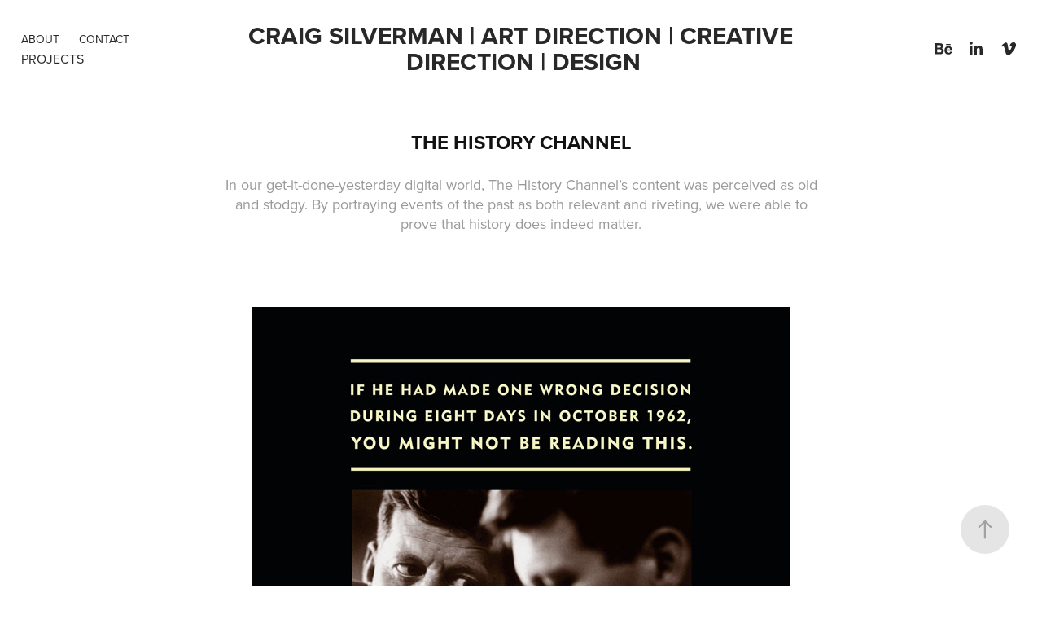

--- FILE ---
content_type: text/html; charset=utf-8
request_url: https://craigsilverman.com/the-history-channel
body_size: 7736
content:
<!DOCTYPE HTML>
<html lang="en-US">
<head>
  <meta charset="UTF-8" />
  <meta name="viewport" content="width=device-width, initial-scale=1" />
      <meta name="keywords"  content="Craig Silverman,Creative Director,Art Director,designer,design,The History Channel,trade ad,philadelphia" />
      <meta name="description"  content="In our get-it-done-yesterday digital world, The History Channel’s content was perceived as old and stodgy. By portraying events of the past as both relevant and riveting, we were able to prove that history does indeed matter." />
      <meta name="twitter:card"  content="summary_large_image" />
      <meta name="twitter:site"  content="@AdobePortfolio" />
      <meta  property="og:title" content="Craig Silverman - The History Channel" />
      <meta  property="og:description" content="In our get-it-done-yesterday digital world, The History Channel’s content was perceived as old and stodgy. By portraying events of the past as both relevant and riveting, we were able to prove that history does indeed matter." />
      <meta  property="og:image" content="https://cdn.myportfolio.com/40db93aa78ab06080fd0bcf80b72d070/57faf139-df69-4f58-bad2-c8bbfc1e0f1f_rwc_37x0x583x817x583.jpg?h=f88f1edcc64fb569c611547196c238ef" />
        <link rel="icon" href="https://cdn.myportfolio.com/40db93aa78ab06080fd0bcf80b72d070/4f0913e5-e88f-4882-b75b-43ff80d25ce7_carw_1x1x32.jpg?h=1b23da7cbbfae0211569ed2886e8a2fe" />
        <link rel="apple-touch-icon" href="https://cdn.myportfolio.com/40db93aa78ab06080fd0bcf80b72d070/10b635a8-6551-4e61-99e1-5df17b176481_carw_1x1x180.jpg?h=c86079c321d7e01ba4521e0f47e87e2c" />
      <link rel="stylesheet" href="/dist/css/main.css" type="text/css" />
      <link rel="stylesheet" href="https://cdn.myportfolio.com/40db93aa78ab06080fd0bcf80b72d070/717829a48b5fad64747b7bf2f577ae731763505677.css?h=52c2f9b148f123cef0f9d7c1c300b84c" type="text/css" />
    <link rel="canonical" href="https://craigsilverman.com/the-history-channel" />
      <title>Craig Silverman - The History Channel</title>
    <script type="text/javascript" src="//use.typekit.net/ik/[base64].js?cb=35f77bfb8b50944859ea3d3804e7194e7a3173fb" async onload="
    try {
      window.Typekit.load();
    } catch (e) {
      console.warn('Typekit not loaded.');
    }
    "></script>
</head>
  <body class="transition-enabled">  <div class='page-background-video page-background-video-with-panel'>
  </div>
  <div class="js-responsive-nav">
    <div class="responsive-nav has-social">
      <div class="close-responsive-click-area js-close-responsive-nav">
        <div class="close-responsive-button"></div>
      </div>
          <nav class="nav-container" data-hover-hint="nav" data-hover-hint-placement="bottom-start">
      <div class="page-title">
        <a href="/about" >ABOUT</a>
      </div>
      <div class="page-title">
        <a href="/contact" >CONTACT</a>
      </div>
                <div class="gallery-title"><a href="/projects" >Projects</a></div>
          </nav>
        <div class="social pf-nav-social" data-context="theme.nav" data-hover-hint="navSocialIcons" data-hover-hint-placement="bottom-start">
          <ul>
                  <li>
                    <a href="https://www.behance.net/craigsilverman" target="_blank">
                      <svg id="Layer_1" data-name="Layer 1" xmlns="http://www.w3.org/2000/svg" viewBox="0 0 30 24" class="icon"><path id="path-1" d="M18.83,14.38a2.78,2.78,0,0,0,.65,1.9,2.31,2.31,0,0,0,1.7.59,2.31,2.31,0,0,0,1.38-.41,1.79,1.79,0,0,0,.71-0.87h2.31a4.48,4.48,0,0,1-1.71,2.53,5,5,0,0,1-2.78.76,5.53,5.53,0,0,1-2-.37,4.34,4.34,0,0,1-1.55-1,4.77,4.77,0,0,1-1-1.63,6.29,6.29,0,0,1,0-4.13,4.83,4.83,0,0,1,1-1.64A4.64,4.64,0,0,1,19.09,9a4.86,4.86,0,0,1,2-.4A4.5,4.5,0,0,1,23.21,9a4.36,4.36,0,0,1,1.5,1.3,5.39,5.39,0,0,1,.84,1.86,7,7,0,0,1,.18,2.18h-6.9Zm3.67-3.24A1.94,1.94,0,0,0,21,10.6a2.26,2.26,0,0,0-1,.22,2,2,0,0,0-.66.54,1.94,1.94,0,0,0-.35.69,3.47,3.47,0,0,0-.12.65h4.29A2.75,2.75,0,0,0,22.5,11.14ZM18.29,6h5.36V7.35H18.29V6ZM13.89,17.7a4.4,4.4,0,0,1-1.51.7,6.44,6.44,0,0,1-1.73.22H4.24V5.12h6.24a7.7,7.7,0,0,1,1.73.17,3.67,3.67,0,0,1,1.33.56,2.6,2.6,0,0,1,.86,1,3.74,3.74,0,0,1,.3,1.58,3,3,0,0,1-.46,1.7,3.33,3.33,0,0,1-1.35,1.12,3.19,3.19,0,0,1,1.82,1.26,3.79,3.79,0,0,1,.59,2.17,3.79,3.79,0,0,1-.39,1.77A3.24,3.24,0,0,1,13.89,17.7ZM11.72,8.19a1.25,1.25,0,0,0-.45-0.47,1.88,1.88,0,0,0-.64-0.24,5.5,5.5,0,0,0-.76-0.05H7.16v3.16h3a2,2,0,0,0,1.28-.38A1.43,1.43,0,0,0,11.89,9,1.73,1.73,0,0,0,11.72,8.19ZM11.84,13a2.39,2.39,0,0,0-1.52-.45H7.16v3.73h3.11a3.61,3.61,0,0,0,.82-0.09A2,2,0,0,0,11.77,16a1.39,1.39,0,0,0,.47-0.54,1.85,1.85,0,0,0,.17-0.88A1.77,1.77,0,0,0,11.84,13Z"/></svg>
                    </a>
                  </li>
                  <li>
                    <a href="https://www.linkedin.com/in/csilverman1" target="_blank">
                      <svg version="1.1" id="Layer_1" xmlns="http://www.w3.org/2000/svg" xmlns:xlink="http://www.w3.org/1999/xlink" viewBox="0 0 30 24" style="enable-background:new 0 0 30 24;" xml:space="preserve" class="icon">
                      <path id="path-1_24_" d="M19.6,19v-5.8c0-1.4-0.5-2.4-1.7-2.4c-1,0-1.5,0.7-1.8,1.3C16,12.3,16,12.6,16,13v6h-3.4
                        c0,0,0.1-9.8,0-10.8H16v1.5c0,0,0,0,0,0h0v0C16.4,9,17.2,7.9,19,7.9c2.3,0,4,1.5,4,4.9V19H19.6z M8.9,6.7L8.9,6.7
                        C7.7,6.7,7,5.9,7,4.9C7,3.8,7.8,3,8.9,3s1.9,0.8,1.9,1.9C10.9,5.9,10.1,6.7,8.9,6.7z M10.6,19H7.2V8.2h3.4V19z"/>
                      </svg>
                    </a>
                  </li>
                  <li>
                    <a href="https://vimeo.com/13960665" target="_blank">
                      <svg xmlns="http://www.w3.org/2000/svg" xmlns:xlink="http://www.w3.org/1999/xlink" version="1.1" id="Layer_1" viewBox="0 0 30 24" xml:space="preserve" class="icon"><path d="M23.99 7.7c-0.08 1.8-1.3 4.27-3.67 7.4c-2.45 3.27-4.52 4.9-6.21 4.9c-1.05 0-1.94-0.99-2.66-2.99 c-0.48-1.82-0.97-3.65-1.45-5.48C9.46 9.6 8.9 8.6 8.3 8.55c-0.13 0-0.61 0.29-1.41 0.87L6 8.3C6.89 7.5 7.8 6.7 8.6 5.9 c1.18-1.05 2.07-1.61 2.67-1.66c1.4-0.14 2.3 0.8 2.6 2.95c0.35 2.3 0.6 3.7 0.7 4.24c0.4 1.9 0.8 2.8 1.3 2.8 c0.38 0 0.94-0.61 1.7-1.84c0.75-1.22 1.16-2.16 1.21-2.79c0.11-1.06-0.3-1.59-1.21-1.59c-0.43 0-0.88 0.1-1.33 0.3 c0.88-2.98 2.58-4.43 5.07-4.34C23.23 4.1 24.1 5.3 24 7.7z"/></svg>
                    </a>
                  </li>
          </ul>
        </div>
    </div>
  </div>
    <header class="site-header js-site-header " data-context="theme.nav" data-hover-hint="nav" data-hover-hint-placement="top-start">
        <nav class="nav-container" data-hover-hint="nav" data-hover-hint-placement="bottom-start">
      <div class="page-title">
        <a href="/about" >ABOUT</a>
      </div>
      <div class="page-title">
        <a href="/contact" >CONTACT</a>
      </div>
                <div class="gallery-title"><a href="/projects" >Projects</a></div>
        </nav>
        <div class="logo-wrap" data-context="theme.logo.header" data-hover-hint="logo" data-hover-hint-placement="bottom-start">
          <div class="logo e2e-site-logo-text logo-text  ">
                <a href="/projects" class="preserve-whitespace">Craig Silverman | Art Direction | Creative direction | Design</a>

          </div>
        </div>
        <div class="social pf-nav-social" data-context="theme.nav" data-hover-hint="navSocialIcons" data-hover-hint-placement="bottom-start">
          <ul>
                  <li>
                    <a href="https://www.behance.net/craigsilverman" target="_blank">
                      <svg id="Layer_1" data-name="Layer 1" xmlns="http://www.w3.org/2000/svg" viewBox="0 0 30 24" class="icon"><path id="path-1" d="M18.83,14.38a2.78,2.78,0,0,0,.65,1.9,2.31,2.31,0,0,0,1.7.59,2.31,2.31,0,0,0,1.38-.41,1.79,1.79,0,0,0,.71-0.87h2.31a4.48,4.48,0,0,1-1.71,2.53,5,5,0,0,1-2.78.76,5.53,5.53,0,0,1-2-.37,4.34,4.34,0,0,1-1.55-1,4.77,4.77,0,0,1-1-1.63,6.29,6.29,0,0,1,0-4.13,4.83,4.83,0,0,1,1-1.64A4.64,4.64,0,0,1,19.09,9a4.86,4.86,0,0,1,2-.4A4.5,4.5,0,0,1,23.21,9a4.36,4.36,0,0,1,1.5,1.3,5.39,5.39,0,0,1,.84,1.86,7,7,0,0,1,.18,2.18h-6.9Zm3.67-3.24A1.94,1.94,0,0,0,21,10.6a2.26,2.26,0,0,0-1,.22,2,2,0,0,0-.66.54,1.94,1.94,0,0,0-.35.69,3.47,3.47,0,0,0-.12.65h4.29A2.75,2.75,0,0,0,22.5,11.14ZM18.29,6h5.36V7.35H18.29V6ZM13.89,17.7a4.4,4.4,0,0,1-1.51.7,6.44,6.44,0,0,1-1.73.22H4.24V5.12h6.24a7.7,7.7,0,0,1,1.73.17,3.67,3.67,0,0,1,1.33.56,2.6,2.6,0,0,1,.86,1,3.74,3.74,0,0,1,.3,1.58,3,3,0,0,1-.46,1.7,3.33,3.33,0,0,1-1.35,1.12,3.19,3.19,0,0,1,1.82,1.26,3.79,3.79,0,0,1,.59,2.17,3.79,3.79,0,0,1-.39,1.77A3.24,3.24,0,0,1,13.89,17.7ZM11.72,8.19a1.25,1.25,0,0,0-.45-0.47,1.88,1.88,0,0,0-.64-0.24,5.5,5.5,0,0,0-.76-0.05H7.16v3.16h3a2,2,0,0,0,1.28-.38A1.43,1.43,0,0,0,11.89,9,1.73,1.73,0,0,0,11.72,8.19ZM11.84,13a2.39,2.39,0,0,0-1.52-.45H7.16v3.73h3.11a3.61,3.61,0,0,0,.82-0.09A2,2,0,0,0,11.77,16a1.39,1.39,0,0,0,.47-0.54,1.85,1.85,0,0,0,.17-0.88A1.77,1.77,0,0,0,11.84,13Z"/></svg>
                    </a>
                  </li>
                  <li>
                    <a href="https://www.linkedin.com/in/csilverman1" target="_blank">
                      <svg version="1.1" id="Layer_1" xmlns="http://www.w3.org/2000/svg" xmlns:xlink="http://www.w3.org/1999/xlink" viewBox="0 0 30 24" style="enable-background:new 0 0 30 24;" xml:space="preserve" class="icon">
                      <path id="path-1_24_" d="M19.6,19v-5.8c0-1.4-0.5-2.4-1.7-2.4c-1,0-1.5,0.7-1.8,1.3C16,12.3,16,12.6,16,13v6h-3.4
                        c0,0,0.1-9.8,0-10.8H16v1.5c0,0,0,0,0,0h0v0C16.4,9,17.2,7.9,19,7.9c2.3,0,4,1.5,4,4.9V19H19.6z M8.9,6.7L8.9,6.7
                        C7.7,6.7,7,5.9,7,4.9C7,3.8,7.8,3,8.9,3s1.9,0.8,1.9,1.9C10.9,5.9,10.1,6.7,8.9,6.7z M10.6,19H7.2V8.2h3.4V19z"/>
                      </svg>
                    </a>
                  </li>
                  <li>
                    <a href="https://vimeo.com/13960665" target="_blank">
                      <svg xmlns="http://www.w3.org/2000/svg" xmlns:xlink="http://www.w3.org/1999/xlink" version="1.1" id="Layer_1" viewBox="0 0 30 24" xml:space="preserve" class="icon"><path d="M23.99 7.7c-0.08 1.8-1.3 4.27-3.67 7.4c-2.45 3.27-4.52 4.9-6.21 4.9c-1.05 0-1.94-0.99-2.66-2.99 c-0.48-1.82-0.97-3.65-1.45-5.48C9.46 9.6 8.9 8.6 8.3 8.55c-0.13 0-0.61 0.29-1.41 0.87L6 8.3C6.89 7.5 7.8 6.7 8.6 5.9 c1.18-1.05 2.07-1.61 2.67-1.66c1.4-0.14 2.3 0.8 2.6 2.95c0.35 2.3 0.6 3.7 0.7 4.24c0.4 1.9 0.8 2.8 1.3 2.8 c0.38 0 0.94-0.61 1.7-1.84c0.75-1.22 1.16-2.16 1.21-2.79c0.11-1.06-0.3-1.59-1.21-1.59c-0.43 0-0.88 0.1-1.33 0.3 c0.88-2.98 2.58-4.43 5.07-4.34C23.23 4.1 24.1 5.3 24 7.7z"/></svg>
                    </a>
                  </li>
          </ul>
        </div>
        <div class="hamburger-click-area js-hamburger">
          <div class="hamburger">
            <i></i>
            <i></i>
            <i></i>
          </div>
        </div>
    </header>
    <div class="header-placeholder"></div>
  <div class="site-wrap cfix js-site-wrap">
    <div class="site-container">
      <div class="site-content e2e-site-content">
        <main>
  <div class="page-container" data-context="page.page.container" data-hover-hint="pageContainer">
    <section class="page standard-modules">
        <header class="page-header content" data-context="pages" data-identity="id:p568d810278072782d3eee052992037795be9610b5be7ef0235523" data-hover-hint="pageHeader" data-hover-hint-id="p568d810278072782d3eee052992037795be9610b5be7ef0235523">
            <h1 class="title preserve-whitespace e2e-site-logo-text">The History Channel</h1>
            <p class="description">In our get-it-done-yesterday digital world, The History Channel’s content was perceived as old and stodgy. By portraying events of the past as both relevant and riveting, we were able to prove that history does indeed matter.</p>
        </header>
      <div class="page-content js-page-content" data-context="pages" data-identity="id:p568d810278072782d3eee052992037795be9610b5be7ef0235523">
        <div id="project-canvas" class="js-project-modules modules content">
          <div id="project-modules">
              
              <div class="project-module module image project-module-image js-js-project-module" >

  

  
     <div class="js-lightbox" data-src="https://cdn.myportfolio.com/40db93aa78ab06080fd0bcf80b72d070/ee1730da8aa612ad2f98adee.jpg?h=6be8f21aed7b087d4cbcb07a9fbf51b8">
           <img
             class="js-lazy e2e-site-project-module-image"
             src="[data-uri]"
             data-src="https://cdn.myportfolio.com/40db93aa78ab06080fd0bcf80b72d070/ee1730da8aa612ad2f98adee_rw_1200.jpg?h=23d1cd2269dc06ed12ccd9fabd2742a4"
             data-srcset="https://cdn.myportfolio.com/40db93aa78ab06080fd0bcf80b72d070/ee1730da8aa612ad2f98adee_rw_600.jpg?h=c6a859f202c6d47605da025da1e5a1ab 600w,https://cdn.myportfolio.com/40db93aa78ab06080fd0bcf80b72d070/ee1730da8aa612ad2f98adee_rw_1200.jpg?h=23d1cd2269dc06ed12ccd9fabd2742a4 660w,"
             data-sizes="(max-width: 660px) 100vw, 660px"
             width="660"
             height="0"
             style="padding-bottom: 123.67%; background: rgba(0, 0, 0, 0.03)"
             
           >
     </div>
  

</div>

              
              
              
              
              
              
              
              
              
              <div class="project-module module image project-module-image js-js-project-module" >

  

  
     <div class="js-lightbox" data-src="https://cdn.myportfolio.com/40db93aa78ab06080fd0bcf80b72d070/e37f06ed0977524bea3c7f93.jpg?h=78ce1197548e2a9cd66c0700134dec1d">
           <img
             class="js-lazy e2e-site-project-module-image"
             src="[data-uri]"
             data-src="https://cdn.myportfolio.com/40db93aa78ab06080fd0bcf80b72d070/e37f06ed0977524bea3c7f93_rw_1200.jpg?h=9a16d13d2588e80839c71ac3edf35558"
             data-srcset="https://cdn.myportfolio.com/40db93aa78ab06080fd0bcf80b72d070/e37f06ed0977524bea3c7f93_rw_600.jpg?h=a99508766fe7d5627fd4f14c8a1ee902 600w,https://cdn.myportfolio.com/40db93aa78ab06080fd0bcf80b72d070/e37f06ed0977524bea3c7f93_rw_1200.jpg?h=9a16d13d2588e80839c71ac3edf35558 660w,"
             data-sizes="(max-width: 660px) 100vw, 660px"
             width="660"
             height="0"
             style="padding-bottom: 123.67%; background: rgba(0, 0, 0, 0.03)"
             
           >
     </div>
  

</div>

              
              
              
              
              
              
              
              
              
              <div class="project-module module image project-module-image js-js-project-module" >

  

  
     <div class="js-lightbox" data-src="https://cdn.myportfolio.com/40db93aa78ab06080fd0bcf80b72d070/6923e16b40f473bd03ed4d63.jpg?h=27e01e705a332016305c204675323acf">
           <img
             class="js-lazy e2e-site-project-module-image"
             src="[data-uri]"
             data-src="https://cdn.myportfolio.com/40db93aa78ab06080fd0bcf80b72d070/6923e16b40f473bd03ed4d63_rw_1200.jpg?h=462bf2f0fbc0d5a37f1030e7aae8a687"
             data-srcset="https://cdn.myportfolio.com/40db93aa78ab06080fd0bcf80b72d070/6923e16b40f473bd03ed4d63_rw_600.jpg?h=8c66cdce53b8fe1f02a33153c3d74173 600w,https://cdn.myportfolio.com/40db93aa78ab06080fd0bcf80b72d070/6923e16b40f473bd03ed4d63_rw_1200.jpg?h=462bf2f0fbc0d5a37f1030e7aae8a687 660w,"
             data-sizes="(max-width: 660px) 100vw, 660px"
             width="660"
             height="0"
             style="padding-bottom: 123.67%; background: rgba(0, 0, 0, 0.03)"
             
           >
     </div>
  

</div>

              
              
              
              
              
              
              
              
          </div>
        </div>
      </div>
    </section>
          <section class="other-projects" data-context="page.page.other_pages" data-hover-hint="otherPages">
            <div class="title-wrapper">
              <div class="title-container">
                  <h3 class="other-projects-title preserve-whitespace">You may also like</h3>
              </div>
            </div>
            <div class="project-covers">
                  <a class="project-cover js-project-cover-touch hold-space" href="/happy-chef" data-context="pages" data-identity="id:p568d810291bc28105eb7026bb3103a84c408b66e6e754addf9e2d">
                    <div class="cover-content-container">
                      <div class="cover-image-wrap">
                        <div class="cover-image">
                            <div class="cover cover-normal">

            <img
              class="cover__img js-lazy"
              src="https://cdn.myportfolio.com/40db93aa78ab06080fd0bcf80b72d070/c3bbe33c-8f22-43a4-9125-106d9ec271f6_rwc_300x436x661x926x32.jpg?h=74f69f523e7f0ca71e15a3ec5ff26bd8"
              data-src="https://cdn.myportfolio.com/40db93aa78ab06080fd0bcf80b72d070/c3bbe33c-8f22-43a4-9125-106d9ec271f6_rwc_300x436x661x926x661.jpg?h=52b923a0efde49d8f5f8daa050c585cd"
              data-srcset="https://cdn.myportfolio.com/40db93aa78ab06080fd0bcf80b72d070/c3bbe33c-8f22-43a4-9125-106d9ec271f6_rwc_300x436x661x926x640.jpg?h=4e1f532993695a6bc7c79ad7a52e413d 640w, https://cdn.myportfolio.com/40db93aa78ab06080fd0bcf80b72d070/c3bbe33c-8f22-43a4-9125-106d9ec271f6_rwc_300x436x661x926x1280.jpg?h=d2e7607aca83f77f3a5890ba28091b6b 1280w, https://cdn.myportfolio.com/40db93aa78ab06080fd0bcf80b72d070/c3bbe33c-8f22-43a4-9125-106d9ec271f6_rwc_300x436x661x926x1366.jpg?h=779395563ade17bbbf55d0d8d44fe984 1366w, https://cdn.myportfolio.com/40db93aa78ab06080fd0bcf80b72d070/c3bbe33c-8f22-43a4-9125-106d9ec271f6_rwc_300x436x661x926x661.jpg?h=52b923a0efde49d8f5f8daa050c585cd 1920w, https://cdn.myportfolio.com/40db93aa78ab06080fd0bcf80b72d070/c3bbe33c-8f22-43a4-9125-106d9ec271f6_rwc_300x436x661x926x661.jpg?h=52b923a0efde49d8f5f8daa050c585cd 2560w, https://cdn.myportfolio.com/40db93aa78ab06080fd0bcf80b72d070/c3bbe33c-8f22-43a4-9125-106d9ec271f6_rwc_300x436x661x926x661.jpg?h=52b923a0efde49d8f5f8daa050c585cd 5120w"
              data-sizes="(max-width: 540px) 100vw, (max-width: 768px) 50vw, calc(1400px / 4)"
            >
                                      </div>
                        </div>
                      </div>
                      <div class="details-wrap">
                        <div class="details">
                          <div class="details-inner">
                              <div class="title preserve-whitespace">Happy Chef</div>
                          </div>
                        </div>
                      </div>
                    </div>
                  </a>
                  <a class="project-cover js-project-cover-touch hold-space" href="/baptist-health" data-context="pages" data-identity="id:p62b719ed9bf83f568c8642e61080a754292aa244906b917249aab">
                    <div class="cover-content-container">
                      <div class="cover-image-wrap">
                        <div class="cover-image">
                            <div class="cover cover-normal">

            <img
              class="cover__img js-lazy"
              src="https://cdn.myportfolio.com/40db93aa78ab06080fd0bcf80b72d070/70a3a52a-684e-4a9b-b9f9-c3bf36bc1d9a_rwc_492x0x570x798x32.jpg?h=dd2addf53d9fd0403ba927b7958a9544"
              data-src="https://cdn.myportfolio.com/40db93aa78ab06080fd0bcf80b72d070/70a3a52a-684e-4a9b-b9f9-c3bf36bc1d9a_rwc_492x0x570x798x570.jpg?h=987125a49f8e531c63db29456efb1751"
              data-srcset="https://cdn.myportfolio.com/40db93aa78ab06080fd0bcf80b72d070/70a3a52a-684e-4a9b-b9f9-c3bf36bc1d9a_rwc_492x0x570x798x640.jpg?h=99357dab8cb8da448af9ec3a1dfa22d7 640w, https://cdn.myportfolio.com/40db93aa78ab06080fd0bcf80b72d070/70a3a52a-684e-4a9b-b9f9-c3bf36bc1d9a_rwc_492x0x570x798x1280.jpg?h=d2a577587de76a4b16756add40f45665 1280w, https://cdn.myportfolio.com/40db93aa78ab06080fd0bcf80b72d070/70a3a52a-684e-4a9b-b9f9-c3bf36bc1d9a_rwc_492x0x570x798x1366.jpg?h=c00fddfd47a625bc1504b1e017b1f631 1366w, https://cdn.myportfolio.com/40db93aa78ab06080fd0bcf80b72d070/70a3a52a-684e-4a9b-b9f9-c3bf36bc1d9a_rwc_492x0x570x798x1920.jpg?h=ac6ae3901b5aea54f23a826b432e212b 1920w, https://cdn.myportfolio.com/40db93aa78ab06080fd0bcf80b72d070/70a3a52a-684e-4a9b-b9f9-c3bf36bc1d9a_rwc_492x0x570x798x570.jpg?h=987125a49f8e531c63db29456efb1751 2560w, https://cdn.myportfolio.com/40db93aa78ab06080fd0bcf80b72d070/70a3a52a-684e-4a9b-b9f9-c3bf36bc1d9a_rwc_492x0x570x798x570.jpg?h=987125a49f8e531c63db29456efb1751 5120w"
              data-sizes="(max-width: 540px) 100vw, (max-width: 768px) 50vw, calc(1400px / 4)"
            >
                                      </div>
                        </div>
                      </div>
                      <div class="details-wrap">
                        <div class="details">
                          <div class="details-inner">
                              <div class="title preserve-whitespace">Baptist Health</div>
                          </div>
                        </div>
                      </div>
                    </div>
                  </a>
                  <a class="project-cover js-project-cover-touch hold-space" href="/california-workers-comp" data-context="pages" data-identity="id:p568d81026625db70610e2f72f29e05b56e11cb1943451f9fe3388">
                    <div class="cover-content-container">
                      <div class="cover-image-wrap">
                        <div class="cover-image">
                            <div class="cover cover-normal">

            <img
              class="cover__img js-lazy"
              src="https://cdn.myportfolio.com/40db93aa78ab06080fd0bcf80b72d070/cf9d206f-9ff4-47ee-bcce-82cd44a63668_carw_202x158x32.png?h=b1fe53dffcca48dd9fec604b67c36b69"
              data-src="https://cdn.myportfolio.com/40db93aa78ab06080fd0bcf80b72d070/cf9d206f-9ff4-47ee-bcce-82cd44a63668_car_202x158.png?h=20237f86d87e5ddbe2138b6a31ce2c78"
              data-srcset="https://cdn.myportfolio.com/40db93aa78ab06080fd0bcf80b72d070/cf9d206f-9ff4-47ee-bcce-82cd44a63668_carw_202x158x640.png?h=12efe51d3d61eeab78e9b5fdcb9f77fe 640w, https://cdn.myportfolio.com/40db93aa78ab06080fd0bcf80b72d070/cf9d206f-9ff4-47ee-bcce-82cd44a63668_carw_202x158x1280.png?h=c2ba36d9a08310380b424b9b9c22dc21 1280w, https://cdn.myportfolio.com/40db93aa78ab06080fd0bcf80b72d070/cf9d206f-9ff4-47ee-bcce-82cd44a63668_carw_202x158x1366.png?h=f4b5c469a979a0460071309cf05987bc 1366w, https://cdn.myportfolio.com/40db93aa78ab06080fd0bcf80b72d070/cf9d206f-9ff4-47ee-bcce-82cd44a63668_carw_202x158x1920.png?h=89a94db4c5d351f9870a0bc7dcda0187 1920w, https://cdn.myportfolio.com/40db93aa78ab06080fd0bcf80b72d070/cf9d206f-9ff4-47ee-bcce-82cd44a63668_carw_202x158x2560.png?h=a4d067c5896e60b8a3efd03089717160 2560w, https://cdn.myportfolio.com/40db93aa78ab06080fd0bcf80b72d070/cf9d206f-9ff4-47ee-bcce-82cd44a63668_carw_202x158x5120.png?h=2fe3d90d639434d7df34d7dd74351a82 5120w"
              data-sizes="(max-width: 540px) 100vw, (max-width: 768px) 50vw, calc(1400px / 4)"
            >
                                      </div>
                        </div>
                      </div>
                      <div class="details-wrap">
                        <div class="details">
                          <div class="details-inner">
                              <div class="title preserve-whitespace">California Workers' Comp</div>
                          </div>
                        </div>
                      </div>
                    </div>
                  </a>
                  <a class="project-cover js-project-cover-touch hold-space" href="/richmond-marathon" data-context="pages" data-identity="id:p62bf6ed99b87f32335ab7204ef7e5f54222e5c454c92f92aa0ac0">
                    <div class="cover-content-container">
                      <div class="cover-image-wrap">
                        <div class="cover-image">
                            <div class="cover cover-normal">

            <img
              class="cover__img js-lazy"
              src="https://cdn.myportfolio.com/40db93aa78ab06080fd0bcf80b72d070/a674255f-60db-4c82-b45b-dfeea6720fc6_rwc_101x675x1018x1425x32.jpg?h=73ce475baaee61e109d3aadc0d5870ff"
              data-src="https://cdn.myportfolio.com/40db93aa78ab06080fd0bcf80b72d070/a674255f-60db-4c82-b45b-dfeea6720fc6_rwc_101x675x1018x1425x1018.jpg?h=6909df529ab5438bf47600505042baf9"
              data-srcset="https://cdn.myportfolio.com/40db93aa78ab06080fd0bcf80b72d070/a674255f-60db-4c82-b45b-dfeea6720fc6_rwc_101x675x1018x1425x640.jpg?h=1d115f1f6bbafe229aedfaa925902f9b 640w, https://cdn.myportfolio.com/40db93aa78ab06080fd0bcf80b72d070/a674255f-60db-4c82-b45b-dfeea6720fc6_rwc_101x675x1018x1425x1018.jpg?h=6909df529ab5438bf47600505042baf9 1280w, https://cdn.myportfolio.com/40db93aa78ab06080fd0bcf80b72d070/a674255f-60db-4c82-b45b-dfeea6720fc6_rwc_101x675x1018x1425x1018.jpg?h=6909df529ab5438bf47600505042baf9 1366w, https://cdn.myportfolio.com/40db93aa78ab06080fd0bcf80b72d070/a674255f-60db-4c82-b45b-dfeea6720fc6_rwc_101x675x1018x1425x1018.jpg?h=6909df529ab5438bf47600505042baf9 1920w, https://cdn.myportfolio.com/40db93aa78ab06080fd0bcf80b72d070/a674255f-60db-4c82-b45b-dfeea6720fc6_rwc_101x675x1018x1425x1018.jpg?h=6909df529ab5438bf47600505042baf9 2560w, https://cdn.myportfolio.com/40db93aa78ab06080fd0bcf80b72d070/a674255f-60db-4c82-b45b-dfeea6720fc6_rwc_101x675x1018x1425x1018.jpg?h=6909df529ab5438bf47600505042baf9 5120w"
              data-sizes="(max-width: 540px) 100vw, (max-width: 768px) 50vw, calc(1400px / 4)"
            >
                                      </div>
                        </div>
                      </div>
                      <div class="details-wrap">
                        <div class="details">
                          <div class="details-inner">
                              <div class="title preserve-whitespace">Richmond Marathon</div>
                          </div>
                        </div>
                      </div>
                    </div>
                  </a>
                  <a class="project-cover js-project-cover-touch hold-space" href="/espire-dental" data-context="pages" data-identity="id:p62b715ba7453f86d3ba3cca75f603a6614298166789409c078abc">
                    <div class="cover-content-container">
                      <div class="cover-image-wrap">
                        <div class="cover-image">
                            <div class="cover cover-normal">

            <img
              class="cover__img js-lazy"
              src="https://cdn.myportfolio.com/40db93aa78ab06080fd0bcf80b72d070/3715cf46-771c-4a30-b9c4-0cec41834727_rwc_44x70x1402x1963x32.jpg?h=8920c06119bad5c050dc514b809ce254"
              data-src="https://cdn.myportfolio.com/40db93aa78ab06080fd0bcf80b72d070/3715cf46-771c-4a30-b9c4-0cec41834727_rwc_44x70x1402x1963x1402.jpg?h=c41063bf3d7ae98241dc09d2a021b958"
              data-srcset="https://cdn.myportfolio.com/40db93aa78ab06080fd0bcf80b72d070/3715cf46-771c-4a30-b9c4-0cec41834727_rwc_44x70x1402x1963x640.jpg?h=6c060f2e4bbe312d042a0124e6ca394f 640w, https://cdn.myportfolio.com/40db93aa78ab06080fd0bcf80b72d070/3715cf46-771c-4a30-b9c4-0cec41834727_rwc_44x70x1402x1963x1280.jpg?h=a5405b38c45f48851e24c7f9a8520ffb 1280w, https://cdn.myportfolio.com/40db93aa78ab06080fd0bcf80b72d070/3715cf46-771c-4a30-b9c4-0cec41834727_rwc_44x70x1402x1963x1366.jpg?h=718448d29848cf2b30600f0509d8c4fa 1366w, https://cdn.myportfolio.com/40db93aa78ab06080fd0bcf80b72d070/3715cf46-771c-4a30-b9c4-0cec41834727_rwc_44x70x1402x1963x1920.jpg?h=e123d7902f972715673d45f580932ca6 1920w, https://cdn.myportfolio.com/40db93aa78ab06080fd0bcf80b72d070/3715cf46-771c-4a30-b9c4-0cec41834727_rwc_44x70x1402x1963x1402.jpg?h=c41063bf3d7ae98241dc09d2a021b958 2560w, https://cdn.myportfolio.com/40db93aa78ab06080fd0bcf80b72d070/3715cf46-771c-4a30-b9c4-0cec41834727_rwc_44x70x1402x1963x1402.jpg?h=c41063bf3d7ae98241dc09d2a021b958 5120w"
              data-sizes="(max-width: 540px) 100vw, (max-width: 768px) 50vw, calc(1400px / 4)"
            >
                                      </div>
                        </div>
                      </div>
                      <div class="details-wrap">
                        <div class="details">
                          <div class="details-inner">
                              <div class="title preserve-whitespace">Espire Dental</div>
                          </div>
                        </div>
                      </div>
                    </div>
                  </a>
                  <a class="project-cover js-project-cover-touch hold-space" href="/team-tylenol" data-context="pages" data-identity="id:p568d81029fa459c5b9ef42ac75b778399860a7d54f090ca4166a5">
                    <div class="cover-content-container">
                      <div class="cover-image-wrap">
                        <div class="cover-image">
                            <div class="cover cover-normal">

            <img
              class="cover__img js-lazy"
              src="https://cdn.myportfolio.com/40db93aa78ab06080fd0bcf80b72d070/ba969839-6d9e-46bf-88bb-3758b7cb575e_rwc_408x0x1010x1414x32.jpg?h=219cc523f904f9b4a692412ad74a9202"
              data-src="https://cdn.myportfolio.com/40db93aa78ab06080fd0bcf80b72d070/ba969839-6d9e-46bf-88bb-3758b7cb575e_rwc_408x0x1010x1414x1010.jpg?h=ea2a24fe6491023181dadcb8906965b9"
              data-srcset="https://cdn.myportfolio.com/40db93aa78ab06080fd0bcf80b72d070/ba969839-6d9e-46bf-88bb-3758b7cb575e_rwc_408x0x1010x1414x640.jpg?h=73f5d13318cd8191e86d04aaaabcb40d 640w, https://cdn.myportfolio.com/40db93aa78ab06080fd0bcf80b72d070/ba969839-6d9e-46bf-88bb-3758b7cb575e_rwc_408x0x1010x1414x1280.jpg?h=72f10bad16decd26105e88091a57dc4c 1280w, https://cdn.myportfolio.com/40db93aa78ab06080fd0bcf80b72d070/ba969839-6d9e-46bf-88bb-3758b7cb575e_rwc_408x0x1010x1414x1366.jpg?h=0e54aae689aab420a2f896a05db179cf 1366w, https://cdn.myportfolio.com/40db93aa78ab06080fd0bcf80b72d070/ba969839-6d9e-46bf-88bb-3758b7cb575e_rwc_408x0x1010x1414x1010.jpg?h=ea2a24fe6491023181dadcb8906965b9 1920w, https://cdn.myportfolio.com/40db93aa78ab06080fd0bcf80b72d070/ba969839-6d9e-46bf-88bb-3758b7cb575e_rwc_408x0x1010x1414x1010.jpg?h=ea2a24fe6491023181dadcb8906965b9 2560w, https://cdn.myportfolio.com/40db93aa78ab06080fd0bcf80b72d070/ba969839-6d9e-46bf-88bb-3758b7cb575e_rwc_408x0x1010x1414x1010.jpg?h=ea2a24fe6491023181dadcb8906965b9 5120w"
              data-sizes="(max-width: 540px) 100vw, (max-width: 768px) 50vw, calc(1400px / 4)"
            >
                                      </div>
                        </div>
                      </div>
                      <div class="details-wrap">
                        <div class="details">
                          <div class="details-inner">
                              <div class="title preserve-whitespace">Team Tylenol</div>
                          </div>
                        </div>
                      </div>
                    </div>
                  </a>
                  <a class="project-cover js-project-cover-touch hold-space" href="/sunoco" data-context="pages" data-identity="id:p568d810263bbb87e13245fe2c99996124b7b1ee4a658805bf1dd1">
                    <div class="cover-content-container">
                      <div class="cover-image-wrap">
                        <div class="cover-image">
                            <div class="cover cover-normal">

            <img
              class="cover__img js-lazy"
              src="https://cdn.myportfolio.com/40db93aa78ab06080fd0bcf80b72d070/85712bff-f194-4a68-ae11-ee480a15940a_carw_202x158x32.jpg?h=db1ced7fc1b37d6e0ac485d74cc47220"
              data-src="https://cdn.myportfolio.com/40db93aa78ab06080fd0bcf80b72d070/85712bff-f194-4a68-ae11-ee480a15940a_car_202x158.jpg?h=0ed9f115038fdbd5a8167b7ced69098e"
              data-srcset="https://cdn.myportfolio.com/40db93aa78ab06080fd0bcf80b72d070/85712bff-f194-4a68-ae11-ee480a15940a_carw_202x158x640.jpg?h=654b95639411e14d7a90e7550d78df9e 640w, https://cdn.myportfolio.com/40db93aa78ab06080fd0bcf80b72d070/85712bff-f194-4a68-ae11-ee480a15940a_carw_202x158x1280.jpg?h=81e12dc8529e12ac8734ef1d1bd93e12 1280w, https://cdn.myportfolio.com/40db93aa78ab06080fd0bcf80b72d070/85712bff-f194-4a68-ae11-ee480a15940a_carw_202x158x1366.jpg?h=4123409846df0c3fb7fbe8e898db8791 1366w, https://cdn.myportfolio.com/40db93aa78ab06080fd0bcf80b72d070/85712bff-f194-4a68-ae11-ee480a15940a_carw_202x158x1920.jpg?h=db6ace64807e083b7c250d309dcc0242 1920w, https://cdn.myportfolio.com/40db93aa78ab06080fd0bcf80b72d070/85712bff-f194-4a68-ae11-ee480a15940a_carw_202x158x2560.jpg?h=0488a8cbffff0dbe0834d3ff24d5b7f5 2560w, https://cdn.myportfolio.com/40db93aa78ab06080fd0bcf80b72d070/85712bff-f194-4a68-ae11-ee480a15940a_carw_202x158x5120.jpg?h=32e9e33dd1f6f00d3dba187c9da513e6 5120w"
              data-sizes="(max-width: 540px) 100vw, (max-width: 768px) 50vw, calc(1400px / 4)"
            >
                                      </div>
                        </div>
                      </div>
                      <div class="details-wrap">
                        <div class="details">
                          <div class="details-inner">
                              <div class="title preserve-whitespace">Sunoco</div>
                          </div>
                        </div>
                      </div>
                    </div>
                  </a>
                  <a class="project-cover js-project-cover-touch hold-space" href="/staples-technology-solutions" data-context="pages" data-identity="id:p568d81029cd40618ca407b534010fca8d6f16ce4432254f55855c">
                    <div class="cover-content-container">
                      <div class="cover-image-wrap">
                        <div class="cover-image">
                            <div class="cover cover-normal">

            <img
              class="cover__img js-lazy"
              src="https://cdn.myportfolio.com/40db93aa78ab06080fd0bcf80b72d070/84ebf708-df34-43f4-abd4-99b3ac481ad3_rwc_1482x136x356x499x32.jpg?h=3321f993f0935d757f17417c42679fb7"
              data-src="https://cdn.myportfolio.com/40db93aa78ab06080fd0bcf80b72d070/84ebf708-df34-43f4-abd4-99b3ac481ad3_rwc_1482x136x356x499x356.jpg?h=fc31cf9812cc864a593f66ee1d18fd30"
              data-srcset="https://cdn.myportfolio.com/40db93aa78ab06080fd0bcf80b72d070/84ebf708-df34-43f4-abd4-99b3ac481ad3_rwc_1482x136x356x499x640.jpg?h=d3c5ca05dc84f03411907067ae493f89 640w, https://cdn.myportfolio.com/40db93aa78ab06080fd0bcf80b72d070/84ebf708-df34-43f4-abd4-99b3ac481ad3_rwc_1482x136x356x499x1280.jpg?h=9df2e8701e4a36f4d0e7fd642cc8a96e 1280w, https://cdn.myportfolio.com/40db93aa78ab06080fd0bcf80b72d070/84ebf708-df34-43f4-abd4-99b3ac481ad3_rwc_1482x136x356x499x1366.jpg?h=12b6464be8193769e15c0656cb955dab 1366w, https://cdn.myportfolio.com/40db93aa78ab06080fd0bcf80b72d070/84ebf708-df34-43f4-abd4-99b3ac481ad3_rwc_1482x136x356x499x1920.jpg?h=c0b0f9509852648bdc0f3526ba4c51ae 1920w, https://cdn.myportfolio.com/40db93aa78ab06080fd0bcf80b72d070/84ebf708-df34-43f4-abd4-99b3ac481ad3_rwc_1482x136x356x499x356.jpg?h=fc31cf9812cc864a593f66ee1d18fd30 2560w, https://cdn.myportfolio.com/40db93aa78ab06080fd0bcf80b72d070/84ebf708-df34-43f4-abd4-99b3ac481ad3_rwc_1482x136x356x499x356.jpg?h=fc31cf9812cc864a593f66ee1d18fd30 5120w"
              data-sizes="(max-width: 540px) 100vw, (max-width: 768px) 50vw, calc(1400px / 4)"
            >
                                      </div>
                        </div>
                      </div>
                      <div class="details-wrap">
                        <div class="details">
                          <div class="details-inner">
                              <div class="title preserve-whitespace">Staples Technology Solutions</div>
                          </div>
                        </div>
                      </div>
                    </div>
                  </a>
                  <a class="project-cover js-project-cover-touch hold-space" href="/minolta" data-context="pages" data-identity="id:p568d810286202e67c14316c7ad6ad59a642702dab98bac620a9a5">
                    <div class="cover-content-container">
                      <div class="cover-image-wrap">
                        <div class="cover-image">
                            <div class="cover cover-normal">

            <img
              class="cover__img js-lazy"
              src="https://cdn.myportfolio.com/40db93aa78ab06080fd0bcf80b72d070/5c20e9c6-cb10-4fc8-bf9c-de2aba30423c_rwc_204x0x1185x1660x32.jpg?h=93949b07e69499fe6d6caaed32daa097"
              data-src="https://cdn.myportfolio.com/40db93aa78ab06080fd0bcf80b72d070/5c20e9c6-cb10-4fc8-bf9c-de2aba30423c_rwc_204x0x1185x1660x1185.jpg?h=2a5567d06ec74c8cfd57ff4b10761e6a"
              data-srcset="https://cdn.myportfolio.com/40db93aa78ab06080fd0bcf80b72d070/5c20e9c6-cb10-4fc8-bf9c-de2aba30423c_rwc_204x0x1185x1660x640.jpg?h=b0e8123e54d884d52e7725ecb7a74385 640w, https://cdn.myportfolio.com/40db93aa78ab06080fd0bcf80b72d070/5c20e9c6-cb10-4fc8-bf9c-de2aba30423c_rwc_204x0x1185x1660x1280.jpg?h=40d287cd9eaec6ffebf58a63d0eda7a7 1280w, https://cdn.myportfolio.com/40db93aa78ab06080fd0bcf80b72d070/5c20e9c6-cb10-4fc8-bf9c-de2aba30423c_rwc_204x0x1185x1660x1366.jpg?h=3ac6511c25b2e5020cf95f09f20f91b5 1366w, https://cdn.myportfolio.com/40db93aa78ab06080fd0bcf80b72d070/5c20e9c6-cb10-4fc8-bf9c-de2aba30423c_rwc_204x0x1185x1660x1185.jpg?h=2a5567d06ec74c8cfd57ff4b10761e6a 1920w, https://cdn.myportfolio.com/40db93aa78ab06080fd0bcf80b72d070/5c20e9c6-cb10-4fc8-bf9c-de2aba30423c_rwc_204x0x1185x1660x1185.jpg?h=2a5567d06ec74c8cfd57ff4b10761e6a 2560w, https://cdn.myportfolio.com/40db93aa78ab06080fd0bcf80b72d070/5c20e9c6-cb10-4fc8-bf9c-de2aba30423c_rwc_204x0x1185x1660x1185.jpg?h=2a5567d06ec74c8cfd57ff4b10761e6a 5120w"
              data-sizes="(max-width: 540px) 100vw, (max-width: 768px) 50vw, calc(1400px / 4)"
            >
                                      </div>
                        </div>
                      </div>
                      <div class="details-wrap">
                        <div class="details">
                          <div class="details-inner">
                              <div class="title preserve-whitespace">Minolta</div>
                          </div>
                        </div>
                      </div>
                    </div>
                  </a>
                  <a class="project-cover js-project-cover-touch hold-space" href="/timberlane-woodcrafters" data-context="pages" data-identity="id:p568d8102972a848ef835c06818708a64ff405787265751114e10b">
                    <div class="cover-content-container">
                      <div class="cover-image-wrap">
                        <div class="cover-image">
                            <div class="cover cover-normal">

            <img
              class="cover__img js-lazy"
              src="https://cdn.myportfolio.com/40db93aa78ab06080fd0bcf80b72d070/c25353df-cd38-49eb-a3da-c127dd516afc_rwc_17x0x623x872x32.jpg?h=618fec53376c9f84d81f194f190287b0"
              data-src="https://cdn.myportfolio.com/40db93aa78ab06080fd0bcf80b72d070/c25353df-cd38-49eb-a3da-c127dd516afc_rwc_17x0x623x872x623.jpg?h=ad6bf8e2b5543b986e39cabf5ce5ef2e"
              data-srcset="https://cdn.myportfolio.com/40db93aa78ab06080fd0bcf80b72d070/c25353df-cd38-49eb-a3da-c127dd516afc_rwc_17x0x623x872x640.jpg?h=65a8c3d81e7df00ca55dee2b04dbf5ca 640w, https://cdn.myportfolio.com/40db93aa78ab06080fd0bcf80b72d070/c25353df-cd38-49eb-a3da-c127dd516afc_rwc_17x0x623x872x623.jpg?h=ad6bf8e2b5543b986e39cabf5ce5ef2e 1280w, https://cdn.myportfolio.com/40db93aa78ab06080fd0bcf80b72d070/c25353df-cd38-49eb-a3da-c127dd516afc_rwc_17x0x623x872x623.jpg?h=ad6bf8e2b5543b986e39cabf5ce5ef2e 1366w, https://cdn.myportfolio.com/40db93aa78ab06080fd0bcf80b72d070/c25353df-cd38-49eb-a3da-c127dd516afc_rwc_17x0x623x872x623.jpg?h=ad6bf8e2b5543b986e39cabf5ce5ef2e 1920w, https://cdn.myportfolio.com/40db93aa78ab06080fd0bcf80b72d070/c25353df-cd38-49eb-a3da-c127dd516afc_rwc_17x0x623x872x623.jpg?h=ad6bf8e2b5543b986e39cabf5ce5ef2e 2560w, https://cdn.myportfolio.com/40db93aa78ab06080fd0bcf80b72d070/c25353df-cd38-49eb-a3da-c127dd516afc_rwc_17x0x623x872x623.jpg?h=ad6bf8e2b5543b986e39cabf5ce5ef2e 5120w"
              data-sizes="(max-width: 540px) 100vw, (max-width: 768px) 50vw, calc(1400px / 4)"
            >
                                      </div>
                        </div>
                      </div>
                      <div class="details-wrap">
                        <div class="details">
                          <div class="details-inner">
                              <div class="title preserve-whitespace">Timberlane Woodcrafters</div>
                          </div>
                        </div>
                      </div>
                    </div>
                  </a>
            </div>
          </section>
        <section class="back-to-top" data-hover-hint="backToTop">
          <a href="#"><span class="arrow">&uarr;</span><span class="preserve-whitespace">Back to Top</span></a>
        </section>
        <a class="back-to-top-fixed js-back-to-top back-to-top-fixed-with-panel" data-hover-hint="backToTop" data-hover-hint-placement="top-start" href="#">
          <svg version="1.1" id="Layer_1" xmlns="http://www.w3.org/2000/svg" xmlns:xlink="http://www.w3.org/1999/xlink" x="0px" y="0px"
           viewBox="0 0 26 26" style="enable-background:new 0 0 26 26;" xml:space="preserve" class="icon icon-back-to-top">
          <g>
            <path d="M13.8,1.3L21.6,9c0.1,0.1,0.1,0.3,0.2,0.4c0.1,0.1,0.1,0.3,0.1,0.4s0,0.3-0.1,0.4c-0.1,0.1-0.1,0.3-0.3,0.4
              c-0.1,0.1-0.2,0.2-0.4,0.3c-0.2,0.1-0.3,0.1-0.4,0.1c-0.1,0-0.3,0-0.4-0.1c-0.2-0.1-0.3-0.2-0.4-0.3L14.2,5l0,19.1
              c0,0.2-0.1,0.3-0.1,0.5c0,0.1-0.1,0.3-0.3,0.4c-0.1,0.1-0.2,0.2-0.4,0.3c-0.1,0.1-0.3,0.1-0.5,0.1c-0.1,0-0.3,0-0.4-0.1
              c-0.1-0.1-0.3-0.1-0.4-0.3c-0.1-0.1-0.2-0.2-0.3-0.4c-0.1-0.1-0.1-0.3-0.1-0.5l0-19.1l-5.7,5.7C6,10.8,5.8,10.9,5.7,11
              c-0.1,0.1-0.3,0.1-0.4,0.1c-0.2,0-0.3,0-0.4-0.1c-0.1-0.1-0.3-0.2-0.4-0.3c-0.1-0.1-0.1-0.2-0.2-0.4C4.1,10.2,4,10.1,4.1,9.9
              c0-0.1,0-0.3,0.1-0.4c0-0.1,0.1-0.3,0.3-0.4l7.7-7.8c0.1,0,0.2-0.1,0.2-0.1c0,0,0.1-0.1,0.2-0.1c0.1,0,0.2,0,0.2-0.1
              c0.1,0,0.1,0,0.2,0c0,0,0.1,0,0.2,0c0.1,0,0.2,0,0.2,0.1c0.1,0,0.1,0.1,0.2,0.1C13.7,1.2,13.8,1.2,13.8,1.3z"/>
          </g>
          </svg>
        </a>
  </div>
              <footer class="site-footer" data-hover-hint="footer">
                <div class="footer-text">
                  ©2022 CRAIG SILVERMAN
                </div>
              </footer>
        </main>
      </div>
    </div>
  </div>
</body>
<script type="text/javascript">
  // fix for Safari's back/forward cache
  window.onpageshow = function(e) {
    if (e.persisted) { window.location.reload(); }
  };
</script>
  <script type="text/javascript">var __config__ = {"page_id":"p568d810278072782d3eee052992037795be9610b5be7ef0235523","theme":{"name":"marta\/tom"},"pageTransition":true,"linkTransition":true,"disableDownload":true,"localizedValidationMessages":{"required":"This field is required","Email":"This field must be a valid email address"},"lightbox":{"enabled":true,"color":{"opacity":0.94,"hex":"#fff"}},"cookie_banner":{"enabled":false}};</script>
  <script type="text/javascript" src="/site/translations?cb=35f77bfb8b50944859ea3d3804e7194e7a3173fb"></script>
  <script type="text/javascript" src="/dist/js/main.js?cb=35f77bfb8b50944859ea3d3804e7194e7a3173fb"></script>
</html>
